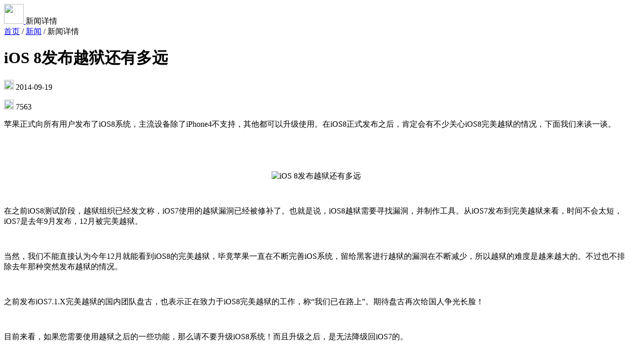

--- FILE ---
content_type: text/html;charset=UTF-8
request_url: https://www.i4.cn/news_detail_1282.html
body_size: 10304
content:





<!DOCTYPE html>
<html lang="en">
<head>
  <meta charset="UTF-8">
  <meta name="viewport" content="width=device-width, initial-scale=1.0">
  
	<link rel="canonical" href="https://www.i4.cn/news_detail_1282.html"/>
  <title>iOS 8发布越狱还有多远_爱思助手</title>
	<meta name="description" content="苹果正式向所有用户发布了iOS8系统，主流设备除了iPhone4不支持，其他都可以升级使用。在iOS8正式发布之后，肯定会有不少关心iOS8完美越狱的情况，下面我们来谈一谈。在之前iOS8测试阶段，越狱组织已经发文称，iOS7使用的越狱漏洞已经被修补了。也就是说，iOS8越狱需要寻找漏洞，并制作工具。从iOS7发布到完美越狱来看，时间不会太短，iOS7是去年9月发布，12月被完美越狱。当然，我们不能直接认为今年12月就能看到iOS8的完美越狱，...">
  <meta name="keywords" content="iOS8,越狱">
  <link rel="shortcut icon" href="https://d-image.i4.cn/i4web/static2025/images/logo.png?v=131" />
  <link rel="stylesheet" href="https://d-image.i4.cn/i4web/static2025/css/normalize.css">
  <link rel="stylesheet" href="https://d-image.i4.cn/i4web/static2025/css/common.css">
  <link rel="stylesheet" href="https://d-image.i4.cn/i4web/static2025/css/header.css">
  <link rel="stylesheet" href="https://d-image.i4.cn/i4web/static2025/css/footer.css">
  <link rel="stylesheet" href="https://d-image.i4.cn/i4web/static2025/css/news-tutorial.css">
  <script src="https://d-image.i4.cn/i4web/static2025/js/jquery-1.11.3.min.js"></script>
</head>
<body>
  <div class="details-container">
    <div class="common-wrapper">
      <!-- Header -->
      <div class="details-header">
        <a href="./index.html" title="回首页">
          <img src="https://d-image.i4.cn/i4web/static2025/images/logo.svg" width="40" height="40px" />
        </a>
        <span class="title"> 
             	新闻详情
             
             </span>
      </div>

      <div class="details-wrapper">
        <!-- Left -->
        <div class="details-wrap-lf">
          <!-- Breadcrumb -->
          <div class="breadcrumb-wrapper">
            <a href="index.html" class="b-link">首页</a>
            <span class="divider">/</span>
             
             	<a href="news_1.html" class="b-link">新闻</a>
             
             
            <span class="divider">/</span>
            <span class="b-active">
            
             
             	新闻详情
             
             </span>
          </div>
  
          <!-- Title -->
          <h1 class="details-title">
             iOS 8发布越狱还有多远
          </h1>
  
          <div class="details-info">
            <p class="info-item">
              <img src="https://d-image.i4.cn/i4web/static2025/images/icon-date.svg" width="20" height="20" />
             2014-09-19
            </p>
            <p class="info-item">
              <img src="https://d-image.i4.cn/i4web/static2025/images/icon-eye.svg" width="20" height="20" />
              7563
            </p>
          </div>
  
          <!-- Content -->
          <div class="details-content">
         	
				<p><span style="font-size: 16px;">苹果正式向所有用户发布了iOS8系统，主流设备除了iPhone4不支持，其他都可以升级使用。在iOS8正式发布之后，肯定会有不少关心iOS8完美越狱的情况，下面我们来谈一谈。</span></p><p><span style="font-size: 16px;"><br/></span></p><p><br/></p><p style="text-align:center"><img src="https://d-image.i4.cn/i4web/image//ueditor/php/upload/image/20140919/1411118138589865.jpg" title="iOS 8发布越狱还有多远" alt="iOS 8发布越狱还有多远"/></p><p><br/></p><p><span style="font-size: 16px;">在之前iOS8测试阶段，越狱组织已经发文称，iOS7使用的越狱漏洞已经被修补了。也就是说，iOS8越狱需要寻找漏洞，并制作工具。从iOS7发布到完美越狱来看，时间不会太短，iOS7是去年9月发布，12月被完美越狱。</span></p><p><br/></p><p><span style="font-size: 16px;">当然，我们不能直接认为今年12月就能看到iOS8的完美越狱，毕竟苹果一直在不断完善iOS系统，留给黑客进行越狱的漏洞在不断减少，所以越狱的难度是越来越大的。不过也不排除去年那种突然发布越狱的情况。</span></p><p><br/></p><p><span style="font-size: 16px;">之前发布iOS7.1.X完美越狱的国内团队盘古，也表示正在致力于iOS8完美越狱的工作，称“我们已在路上”。期待盘古再次给国人争光长脸！</span></p><p><br/></p><p><span style="font-size: 16px;">目前来看，如果您需要使用越狱之后的一些功能，那么请不要升级iOS8系统！而且升级之后，是无法降级回iOS7的。</span></p><p><br/></p><p><span style="font-size: 16px;">为了帮助大家了解有了iOS8之后，是否需要越狱来实现某些功能，下面为大家详细对比供参考：</span></p><p><br/></p><p style="text-align: center;"><img src="https://d-image.i4.cn/i4web/image//ueditor/php/upload/image/20140919/1411117858436989.jpg" title="iOS 8发布越狱还有多远" alt="iOS 8发布越狱还有多远"/></p>
			
          </div>
  
  
          <!-- Tags -->
          <div class="details-tags">
            <p class="title">相关标签</p>
            <ul class="tag-list">
	           	
	           	 <li>
				 <!-- <a href="./pingguoshoujiruheyueyu.html" title="苹果手机如何越狱"  target="_blank">苹果手机如何越狱</a> -->
				 <!-- 确认过走搜索页面 -->
				 <a href="https://www.i4.cn/index_search.action?type=3&k=苹果手机如何越狱" title="苹果手机如何越狱"  target="_blank">苹果手机如何越狱</a>
				 </li>
			    
	           	 <li>
				 <!-- <a href="./iOSyueyu.html" title="iOS越狱"  target="_blank">iOS越狱</a> -->
				 <!-- 确认过走搜索页面 -->
				 <a href="https://www.i4.cn/index_search.action?type=3&k=iOS越狱" title="iOS越狱"  target="_blank">iOS越狱</a>
				 </li>
			    
	           	 <li>
				 <!-- <a href="./iphonezenmeyueyu.html" title="iphone怎么越狱"  target="_blank">iphone怎么越狱</a> -->
				 <!-- 确认过走搜索页面 -->
				 <a href="https://www.i4.cn/index_search.action?type=3&k=iphone怎么越狱" title="iphone怎么越狱"  target="_blank">iphone怎么越狱</a>
				 </li>
			    
            </ul>
          </div>

          <div class="dashed-line"></div><!-- Divider -->
  
          <!-- 相关阅读 -->
          <dl class="details-related">
            <dt>相关阅读</dt>
            
	            <dd>
	              <a href="./news_detail_4010.html" title="iOS8越狱隐私保护插件 别让你的iPhone&ldquo;裸奔&rdquo;">
	               iOS8越狱隐私保护插件 别让你的iPhone&ldquo;裸奔&rdquo;
	              </a>
	            </dd>
	         
	            <dd>
	              <a href="./news_detail_225.html" title="仅两天 黑客扬言iOS8测试版可越狱">
	               仅两天 黑客扬言iOS8测试版可越狱
	              </a>
	            </dd>
	         
	            <dd>
	              <a href="./news_detail_25229.html" title="iOS8，iOS9，iOS10，iOS11，iOS12不越狱修改定位教程">
	               iOS8，iOS9，iOS10，iOS11，iOS12不越狱修改定位教程
	              </a>
	            </dd>
	         
	            <dd>
	              <a href="./news_detail_580.html" title="iPhone6要来了，你的iOS8还需越狱吗？">
	               iPhone6要来了，你的iOS8还需越狱吗？
	              </a>
	            </dd>
	         
	            <dd>
	              <a href="./news_detail_429.html" title="Geeksn0w 作者宣布将发布首个 iOS 8 越狱">
	               Geeksn0w 作者宣布将发布首个 iOS 8 越狱
	              </a>
	            </dd>
	             
          </dl>
        </div>

        <!-- Right -->
        <div class="details-wrap-rt">
        
          <div class="sticky"> 
            
                <div class="list img">

                  <a href="javascript:;" onclick="openDownloadModal('#downloadByAideModal')" class="adv-space">
                    <img src="https://d-image.i4.cn/i4web/static2025/images/news/news-ad-i4.jpg" title="爱思助手官方下载" alt="爱思助手官方下载" />
                  </a>
            
                </div>
                <div class="list img">

                  <a href="javascript:;" onclick="openDownloadModal('#downloadByProjectionModal')" class="adv-space">
                    <img src="https://d-image.i4.cn/i4web/static2025/images/news/news-ad-airplayer.jpg" title="爱思投屏官方下载" alt="爱思投屏官方下载" />
                  </a>
            
                </div>
              
          
  

            <div class="details-hots">
              <p class="title">热门话题</p>
              <ul class="hots-list">
                
                  <li>
                    
                      <div class="list">
                        
                        <a href="https://www.i4.cn/news_3.html" target="_blank" title="苹果手机刷机教程">苹果手机刷机教程</a>
                
              </div>	
                    
                    
                  </li>
                
                  <li>
                    
                      <div class="list">
                        
                        <a href="https://www.i4.cn/news_detail_48990.html" target="_blank" title="安卓手机刷机教程">安卓手机刷机教程</a>
                
              </div>	
                    
                    
                  </li>
                
                  <li>
                    
                      <div class="list">
                        
                        <a href="https://www.i4.cn/news_detail_22815.html" target="_blank" title="iOS设备投屏教程">iOS设备投屏教程</a>
                
              </div>	
                    
                    
                  </li>
                
                  <li>
                    
                      <div class="list">
                        
                        <a href="https://www.i4.cn/news_detail_6615.html" target="_blank" title="白苹果手机刷机教程">白苹果手机刷机教程</a>
                
              </div>	
                    
                    
                  </li>
                
                  <li>
                    
                      <div class="list">
                        
                        <a href="https://www.i4.cn/news_detail_5293.html" target="_blank" title="无法连接手机">无法连接手机</a>
                
              </div>	
                    
                    
                  </li>
                
                  <li>
                    
                      <div class="list">
                        
                        <a href="https://www.i4.cn/news_detail_18682.html" target="_blank" title="爱思助手验机">爱思助手验机</a>
                
              </div>	
                    
                    
                  </li>
                
                  <li>
                    
                      <div class="list">
                        
                        <a href="https://www.i4.cn/firmware.html" target="_blank" title="苹果手机固件下载">苹果手机固件下载</a>
                
              </div>	
                    
                    
                  </li>
                
                  <li>
                    
                      <div class="list">
                        
                        <a href="https://www.i4.cn/news_detail_55592.html" target="_blank" title="投屏常见问题及解决方法">投屏常见问题及解决方法</a>
                
              </div>	
                    
                    
                  </li>
                
                  <li>
                    
                      <div class="list">
                        
                        <a href="https://www.i4.cn/news_detail_12742.html" target="_blank" title="iPhone刷机常见问题及解决办法">iPhone刷机常见问题及解决办法</a>
                
              </div>	
                    
                    
                  </li>
                
                  <li>
                    
                      <div class="list">
                        
                        <a href="https://www.i4.cn/pros/airplayer.html" target="_blank" title="爱思投屏助手">爱思投屏助手</a>
                
              </div>	
                    
                    
                  </li>
                
                  <li>
                    
                      <div class="list">
                        
                        <a href="https://www.i4.cn/news_detail_50617.html" target="_blank" title="验机报告问题说明">验机报告问题说明</a>
                
              </div>	
                    
                    
                  </li>
                
                  <li>
                    
                      <div class="list">
                        
                        <a href="https://www.i4.cn/pros/pc.html" target="_blank" title="爱思助手">爱思助手</a>
                
              </div>	
                    
                    
                  </li>
                
                  <li>
                    
                      <div class="list">
                        
                        <a href="https://www.i4.cn/news_detail_55697.html" target="_blank" title="Android设备投屏教程">Android设备投屏教程</a>
                
              </div>	
                    
                    
                  </li>
                
                  <li>
                    
                      <div class="list">
                        
                        <a href="https://www.i4.cn/news_2.html" target="_blank" title="iPhone系统版本评测">iPhone系统版本评测</a>
                
              </div>	
                    
                    
                  </li>
                

              </ul>
            </div>

          </div>

        </div>
      </div>
    </div>
  </div>

  <!-- footer start -->
	




<!-- START Footer -->
<div class="footer-container">
  <div class="common-wrapper footer-wrapper">
    <div class="footer-lf">
      <p class="footer-lf-nav">
        <a href="/about.html" title="关于我们" target="_blank">关于我们</a>
        <span class="divider"></span><!-- 分割线 -->
        <a href="/about.html#aboutContact" title="联系我们" target="_blank">联系我们</a>
        <span class="divider"></span>
        <a href="/about.html#aboutFeedback" title="问题反馈" target="_blank">问题反馈</a>
        <span class="divider"></span>
        <a href="/pc_questions.html" title="爱思PC端常见问题" target="_blank">爱思PC端常见问题</a>
        <span class="divider"></span>
        <a href="javascript:;" title="下载iTunes" id="footLinkDown">下载iTunes</a>
        <span class="divider"></span>
        <a href="/copyright.html" title="用户协议" target="_blank">用户协议</a>
      </p>

      
      <div class="footer-lf-copyright">
        <img src="https://d-image.i4.cn/i4web/static2025/images/logo.svg" alt="" width="44" alt="logo" title="爱思助手logo" />
        <div class="copyright-text">
          <p>
            <span>©2010-2026 深圳市为爱普信息技术有限公司</span>
            <span class="pl-20">广东省深圳市南山区科技园中区科兴科学园A栋4单元709室 (前台电话：0755-82797402)</span>
          </p>
          <p>
            <a href="http://www.beian.gov.cn/portal/registerSystemInfo?recordcode=44030502000033" title="粤公网安备 44030502000033号" target="_blank">粤公网安备 44030502000033号</a>
            <a href="https://beian.miit.gov.cn/" title="粤 ICP 备 09173600 号 -8" class="pl-20" target="_blank">粤 ICP 备 09173600 号 -8</a>
            <span title="ICP证 粤B2-20181276" class="pl-20">ICP证 粤B2-20181276</span>
          </p>
        </div>
      </div>
    </div>

    <div class="footer-rt">
      <img src="https://d-image.i4.cn/i4web/static2025/images/official-account-code.svg" alt="爱思助手微信公众号" title="爱思助手微信公众号" />
    </div>
  </div>

  <!-- START 下载 iTunes Popover -->
  <div class="download-itunes-container">
    <div class="common-wrapper">
      <ul class="download-itunes-list">
        <li>
          <div class="item-lf">
            <img src="https://d-image.i4.cn/i4web/static2025/images/iTunes-m1.svg" width="56" alt="iTunes最新版本下载" title="iTunes最新版本下载" />
            <p class="item-lf-text">
              <span>最新版本</span>
              <span>12.11.3.17</span>
            </p>
          </div>
          <div class="item-rt">
            <a href="javascript:;" class="item-rt-btn">下载</a>
            <div class="common-down-popover item-popover">
              <dl class="item win10 x64">
                <dd>
                  <p class="item-title">
                    <span>12.11.3.17</span>
                    <span class="tag">
                      64位<i></i>
                    </span>
                  </p>
                  <p class="item-desc">
                   2021/04/22  262.84MB
                  </p>
                </dd>
                <dt>
                  <a href="https://url.i4.cn/UjuIbiaa" class="down-link">立即下载</a>
                </dt>
              </dl>
              <dl class="item win10 x86">
                <dd>
                  <p class="item-title">
                    <span>12.11.3.17</span>
                    <span class="tag">32位<i></i></span>
                  </p>
                  <p class="item-desc">
                    2021/04/22  201.34MB
                  </p>
                </dd>
                <dt>
                  <a href="https://url.i4.cn/VJvMJzaa" class="down-link">立即下载</a>
                </dt>
              </dl>
            </div>
          </div>
        </li>

        <li>
          <div class="item-lf">
            <img src="https://d-image.i4.cn/i4web/static2025/images/iTunes-m1.svg" width="56" alt="iTunes最后一个支持 Win 7 的版本下载" title="iTunes最后一个支持 Win 7 的版本下载" />
            <p class="item-lf-text">
              <span>最后一个支持 Win 7 的版本</span>
              <span>12.10.11.2</span>
            </p>
          </div>
          <div class="item-rt">
            <a href="javascript:;" class="item-rt-btn">下载</a>
            <div class="common-down-popover item-popover">
              <dl class="item win_7_8 x64">
                <dd>
                  <p class="item-title">
                    <span>12.10.11.2</span>
                    <span class="tag">
                      64位<i></i>
                    </span>
                  </p>
                  <p class="item-desc">
                    2021/4/23  192MB
                  </p>
                </dd>
                <dt>
                  <a href="https://secure-appldnld.apple.com/itunes12/001-80053-20210422-E8A3B28C-A3B2-11EB-BE07-CE1B67FC6302/iTunes64Setup.exe" class="down-link">立即下载</a>
                </dt>
              </dl>
              
               <dl class="item win_7_8 x86">
                <dd>
                  <p class="item-title">
                    <span>12.10.11.2</span>
                    <span class="tag">
                      32位<i></i>
                    </span>
                  </p>
                  <p class="item-desc">
                    2021/4/23  169MB
                  </p>
                </dd>
                <dt>
                  <a href="https://secure-appldnld.apple.com/itunes12/001-80042-20210422-E8A351F2-A3B2-11EB-9A8F-CF1B67FC6302/iTunesSetup.exe" class="down-link">立即下载</a>
                </dt>
              </dl>
              
            </div>
          </div>
        </li>

        <li>
          <div class="item-lf">
            <img src="https://d-image.i4.cn/i4web/static2025/images/iTunes-m1.svg" width="56" alt="iTunes最后一个有应用商店的版本下载" title="iTunes最后一个有应用商店的版本下载" />
            <p class="item-lf-text">
              <span>最后一个有应用商店的版本</span>
              <span>12.6.5.3</span>
            </p>
          </div>
          <div class="item-rt">
            <a href="javascript:;" class="item-rt-btn">下载</a>
            <div class="common-down-popover item-popover">
              <dl class="item win10 win_7_8 last x64">
                <dd>
                  <p class="item-title">
                    <span>12.6.5.3</span>
                    <span class="tag">
                      64位<i></i>
                    </span>
                  </p>
                  <p class="item-desc">
                    2018/09/12  264.88MB
                  </p>
                </dd>
                <dt>
                  <a href="https://secure-appldnld.apple.com/itunes12/091-87819-20180912-69177170-B085-11E8-B6AB-C1D03409AD2A6/iTunes64Setup.exe" class="down-link">立即下载</a>
                </dt>
              </dl>
               <dl class="item win10 win_7_8 last x86">
                <dd>
                  <p class="item-title">
                    <span>12.6.5.3</span>
                    <span class="tag">
                      32位<i></i>
                    </span>
                  </p>
                  <p class="item-desc">
                    2018/09/12  203.24MB
                  </p>
                </dd>
                <dt>
                  <a href="https://secure-appldnld.apple.com/itunes12/091-87819-20180912-69177170-B085-11E8-B6AB-C1D03409AD2A6/iTunes64Setup.exe" class="down-link">立即下载</a>
                </dt>
              </dl>
            </div>
          </div>
        </li>

        <li>
          <div class="item-lf">
            <img src="https://d-image.i4.cn/i4web/static2025/images/iTunes-m2.svg" width="56" alt="iTunes最后一个支持 Win XP 的版本下载" title="iTunes最后一个支持 Win XP 的版本下载" />
            <p class="item-lf-text">
              <span>最后一个支持 Win XP 的版本</span>
              <span>12.1.3.6</span>
            </p>
          </div>
          <div class="item-rt">
            <a href="javascript:;" class="item-rt-btn">下载</a>
            <div class="common-down-popover item-popover">
              <dl class="item win_xp x64">
                <dd>
                  <p class="item-title">
                    <span>12.1.3.6</span>
                    <span class="tag">
                      64位<i></i>
                    </span>
                  </p>
                  <p class="item-desc">
                    2016/09/17  145.38MB
                  </p>
                </dd>
                <dt>
                  <a href="https://secure-appldnld.apple.com/itunes12/001-80053-20210422-E8A3B28C-A3B2-11EB-BE07-CE1B67FC6302/iTunes64Setup.exe" class="down-link">立即下载</a>
                </dt>
              </dl>
              
              <dl class="item win_xp x86">
                <dd>
                  <p class="item-title">
                    <span>12.1.3.6</span>
                    <span class="tag">
                      32位<i></i>
                    </span>
                  </p>
                  <p class="item-desc">
                    2016/09/17  103.73MB
                  </p>
                </dd>
                <dt>
                  <a href="https://secure-appldnld.apple.com/itunes12/031-34002-20150916-98D32A92-5C11-11E5-80AC-C25A6DA99CB1/iTunesSetup.exe" class="down-link">立即下载</a>
                </dt>
              </dl>
              
            </div>
          </div>
        </li>
      </ul>
    </div>
  </div>
  <!-- END 下载 iTunes Popover -->
</div>
<!-- END Footer -->

<script>
  $(document).ready(function () {
    const $downloadContainer = $('.download-itunes-container');
    $('#footLinkDown').click((e) => {
      e.preventDefault();
      e.stopPropagation();
      $downloadContainer.toggleClass('show');
    });

    $(document).on('click.module2', (e) => {
      // Foot 处理下载容器外部点击关闭
      if (!$(e.target).closest('.download-itunes-container').length) {
        $downloadContainer.removeClass('show');
      }
    })

    // itunes适用状态
    var ua = window.navigator.userAgent.toLowerCase();
    // 系统位数
    var x86_x64 = ua.match(/x86_64|win64|wow64/) || navigator.cpuClass === 'x64' ? 'x64' : 'x86';
    // 系统版本
    var win_xp = (ua.indexOf("windows nt 5.1") > -1 || ua.indexOf("windows xp") > -1) ? 'win_xp' : '';
    var win_7_8 = ua.match(/windows\snt\s6\.\d/) ? 'win_7_8' : '';
    var win_10 = ua.match(/windows\snt\s10/) ? 'win10' : '';
    var sysVer = win_xp || win_7_8 || win_10 || 'other';
     $downloadContainer.find('.item.'+sysVer+'.'+x86_x64 + ' .item-title .tag').addClass('tag-local').find('i').html('(适用于本机)')
     $downloadContainer.find('.item.'+sysVer+'.'+x86_x64 + '.last .item-title .tag').addClass('tag-local').find('i').html('(适用于本机)')
  });
</script>


<script>
try {
  var _hmt = _hmt || [];
  (function() {
    var hm = document.createElement("script");
    hm.src = "https://hm.baidu.com/hm.js?9508070faf0f992ad8e826a5d7b9a31c";
    var s = document.getElementsByTagName("script")[0]; 
    s.parentNode.insertBefore(hm, s);
  })();
} catch(e) {
  console.log(e)
}
</script>
  <!-- footer end -->

  
  <!-- 助手/下载-->
 	

	



  <style>
	 
</style>

<div
  id="downloadByAideModal"
  class="download-modal iapp-download-modal iapp-download-modal-i4"
>
  <div class="download-modal-mask"></div>
  <div class="download-modal-content download-modal-content22">
	<div class="seit-dialog-box">
	  <div class="seit-left">
		<div class="seit-ul">
		  <div class="seit-li active">
			<img
			  class="icon"
			  src="https://d-image.i4.cn/i4web/static2025/images/seit-win.png"
			  alt=""
			/>
			<div class="text">Windows</div>
		  </div>
		  <div class="seit-li">
			<img
			  class="icon"
			  src="https://d-image.i4.cn/i4web/static2025/images/seit-mac.png"
			  alt=""
			/>
			<div class="text">Mac OS</div>
		  </div>
		  <div class="seit-li">
			<img
			  class="icon"
			  src="https://d-image.i4.cn/i4web/static2025/images/seit-ios.png"
			  alt=""
			/>
			<div class="text">iOS</div>
		  </div>
		  <div class="seit-li">
			<img
			  class="icon"
			  src="https://d-image.i4.cn/i4web/static2025/images/seit-andriod.png"
			  alt=""
			/>
			<div class="text">Android</div>
		  </div>
		  <div class="seit-li">
			<img
			  class="icon"
			  src="https://d-image.i4.cn/i4web/static2025/images/seit-linux.png"
			  alt=""
			/>
			<div class="text">Linux</div>
		  </div>
		</div>
	  </div>
	  <div class="seit-right">
		<div class="seit-box-ul">
		  <!-- Windows -->
		  <div class="seit-box-li active">
			<div class="seit-flex seit-flex1 seit-flex2">
			  <div class="title">
				<img
				  class="logo"
				  src="https://d-image.i4.cn/i4web/static2025/images/logo-i4.png"
				  alt="爱思助手"
				/>
			  </div>
			  <div class="version">爱思助手</div>
			  <div class="btn-grounp1 btn-grounp2">
			  	<div class="site-new-oos-li">
			  		<div class="left">
			  			<div>
			  				<span class="label">Windows 64位</span>
			  				<span class="th">适用本机</span>
			  			</div>
			  			<div class="desic">
			  				<span>V9.08</span>
			  				<span class="oos-time">2025-12-22</span>
			  			</div>
			  		</div>
			  		<a data-agl-cvt="6" href="https://url.i4.cn/bUjmeyaa" class="site-new-oos-btn i4-win-v64">
			  		   <span class="text1">立即下载</span>
			  		</a>
			  	</div>
			  	<div class="site-new-oos-li">
			  		<div class="left">
			  			<div>
			  				<span class="label">Windows 32位</span>
			  				<span class="th">适用本机</span>
			  			</div>
			  			<div class="desic">
			  				<span>V9.08</span>
			  				<span class="oos-time">2025-12-22</span>
			  			</div>
			  		</div>
			  		<a data-agl-cvt="6" href="https://url.i4.cn/myquyqaa" class="site-new-oos-btn i4-win-v32">
			  		 <span class="text1">立即下载</span>
			  		</a>
			  	</div>
			  </div>
			  <div class="footer-desic">
				<div class="footer-positon">
				  <div class="text text-v8" id="footerToggle">下载 V8 版</div>
				  <div class="footer-box" id="footerBox">
					<div class="footer-box-li">
					  <div class="footer-box-left">
						<div class="footer-box-left-flex">
						  <div class="text">V8.53</div>
						  <div class="label label-gray i4-v8-x64">
							<span>64位</span>
							<span class="th">(适用于本机)</span>
						  </div>
						</div>
						<div class="bt">
						  <div>2025-11-06</div>
						  <!-- <div class="ml">245.00MB</div> -->
						</div>
					  </div>
					  <div class="footer-box-right">
						<a data-agl-cvt="6"
						  class="seit-small-btn seit-small-btn2 i4-v8-x64-a"
						  href="https://url.i4.cn/2MvQruaa"
						  >立即下载</a
						>
					  </div>
					</div>
					<div class="footer-box-li">
					  <div class="footer-box-left">
						<div class="footer-box-left-flex">
						  <div class="text">V8.53</div>
						  <div class="label label-gray i4-v8-x32">
							<span>32位</span>
							<span class="th">(适用于本机)</span>
						  </div>
						</div>
						<div class="bt">
						  <div>2025-11-06</div>
						  <!-- <div class="ml">220.00MB</div> -->
						</div>
					  </div>
					  <div class="footer-box-right">
						<a data-agl-cvt="6"
						  class="seit-small-btn seit-small-btn2 i4-v8-x32-a"
						  href="https://url.i4.cn/R7BzEfaa"
						  >立即下载</a
						>
					  </div>
					</div>
				  </div>
				</div>
			  </div>
			</div>
		  </div>
		  <!-- macOS -->
		 <div class="seit-box-li">
			<div class="seit-flex seit-flex1 seit-flex2">
			  <div class="title">
				<img
				  class="logo"
				  src="https://d-image.i4.cn/i4web/static2025/images/logo-i4.png"
				  alt="爱思助手"
				/>
			  </div>
			  <div class="version">爱思助手</div>
			  <div class="btn-grounp1 btn-grounp2" style="position: relative;">
			  	<div class="site-new-oos-li">
			  		<div class="left">
			  			<div class="left-tw-flex">
			  				<span class="label">Intel 芯片</span>
							<span class="th-blue" id="openTipsDetails">如何区分芯片类型？</span>
			  			</div>
			  			<div class="desic">
			  				<span>V9.02</span>
			  				<span class="oos-time">2026-01-08</span>
			  			</div>
			  		</div>
			  		<a data-agl-cvt="6" href="https://url.i4.cn/VN7Vbyaa" class="site-new-oos-btn">
			  		   <span class="text1">立即下载</span>
			  		</a>
					
			  	</div>
			  	<div class="site-new-oos-li">
			  		<div class="left">
			  			<div>
			  				<span class="label">Apple 芯片</span>
			  			</div>
			  			<div class="desic">
			  				<span>V9.02</span>
			  				<span class="oos-time">2026-01-08</span>
			  			</div>
			  		</div>
			  		<a data-agl-cvt="6" href="https://url.i4.cn/FFRBr2aa" class="site-new-oos-btn">
			  		 <span class="text1">立即下载</span>
			  		</a>
			  	</div>
				<div class="left-tw-box" id="tipsDetailsBox">
					<div class="tips-title">如何区分芯片类型？</div>
					<div class="tip-li" style="padding-top:6px;"><span>1、</span><span>在屏幕左上角点击苹果图标，选择“关于本机”</span></div>
					<div class="tip-li" style="padding-top:4px;"><span>2、</span><span>在“处理器”或“芯片”中查看是“Intel”还是“<br/>Apple”</span></div>
				</div>
			  </div>
			  <div class="footer-i4-mac">
				<div class="gray-text">
				  请使用鼠标右键点击“安装包 > 打开”进行安装
				</div>
				<div class="red-text">
					<a href="https://www.i4.cn/news_detail_55663.html" target="_blank">如安装失败，请查看解决方法！</a>
				</div>
			  </div>
			</div>
		  </div>
		  <!-- <div class="seit-box-li seit-box-li-air">
		    <div class="seit-flex">
		      <div class="title">
		        <img class="logo" src="https://d-image.i4.cn/i4web/static2025/images/logo-i4.png" alt="" />
		      </div>
		      <div class="version">爱思助手&nbsp;V9.02</div>
		      <div class="date">2026-01-08</div>
		      <div class="btn-grounp">
		        <a data-agl-cvt="6" href="https://url.i4.cn/VN7Vbyaa" class="seit-btn seit-btn3">
		          <span class="text1">立即下载</span>
		        </a>
		      </div>
			  <div class="footer-i4-mac" style="padding-top: 42px;">
				<div class="gray-text">
				  请使用鼠标右键点击“安装包 > 打开”进行安装
				</div>
				<div class="red-text">
					<a href="https://www.i4.cn/news_detail_55663.html" target="_blank">如安装失败，请查看解决方法！</a>
				</div>
			  </div>
		    </div>
		  </div> -->
		  <!-- iOS -->
		  <div class="seit-box-li">
			<div class="seit-flex">
			  <div class="ios-title">
				请通过“爱思助手电脑端”来安装“iOS 端”
			  </div>
			  <div class="ios-ul">
				<div class="ios-li">
				  <span class="label">1、</span>
				  <span
					>安装“爱思助手的 Win/Mac/Linux 中任意一个电脑端”</span
				  >
				</div>
				<div class="ios-li">
				  <span class="label">2、</span>
				  <span>打开电脑端，用数据线连接设备到电脑</span>
				</div>
				<div class="ios-li">
				  <span class="label">3、</span>
				  <span
					>连接成功后，等待电脑端自动为设备安装移动端，或在电脑端找到“安装移动端”手动点击安装</span
				  >
				</div>
			  </div>
			  <div class="ios-footer-btn">
				<a class="ios-btn ios-i4-btns" style="display: none;" href="javascript:void(0);">我已安装电脑端</a>
			  </div>
			</div>
		  </div>
		  <!-- Android -->
		  <div class="seit-box-li">
			<div class="seit-flex">
			  <div class="qrcode">
				<img
				  src="https://d-image.i4.cn/i4web/static2025/images/aisi-download-code.png"
				  alt=""
				/>
			  </div>
			  <div class="qrcode-text">手机扫码安装“爱思助手”</div>
			</div>
		  </div>
		  <!-- Linux -->
		  <div class="seit-box-li">
			<div class="seit-flex seit-flex1 seit-flex2">
			  <div class="title">
				<img
				  class="logo"
				  src="https://d-image.i4.cn/i4web/static2025/images/logo-i4.png"
				  alt="爱思助手"
				/>
			  </div>
			  <div class="version">爱思助手</div>
			  <div class="btn-grounp1 btn-grounp2">
			  	<div class="site-new-oos-li">
			  		<div class="left">
			  			<div>
			  				<span class="label">deb 文件</span>
			  			</div>
			  			<div class="desic">
			  				<span>V3.09.001</span>
			  				<span class="oos-time">2025-10-24</span>
			  			</div>
			  		</div>
			  		<a data-agl-cvt="6" href="https://url.i4.cn/6nMne2aa" class="site-new-oos-btn">
			  		   <span class="text1">立即下载</span>
			  		</a>
			  	</div>
			  	<div class="site-new-oos-li">
			  		<div class="left">
			  			<div>
			  				<span class="label">rpm 文件</span>
			  			</div>
			  			<div class="desic">
			  				<span>V3.09.001</span>
			  				<span class="oos-time">2025-10-24</span>
			  			</div>
			  		</div>
			  		<a data-agl-cvt="6" href="https://url.i4.cn/2EjiIvaa" class="site-new-oos-btn">
			  		 <span class="text1">立即下载</span>
			  		</a>
			  	</div>
			  </div>
			  <div class="footer-i4-mac">
				<div class="gray-text">
				  deb 文件若双击安装无效，请使用命令行安装 sudo dpkg -i
				  yourpath/i4tools.deb
				</div>
				<div class="gray-text">
				  rpm 文件若双击安装无效，请使用命令行安装 rpm -ivh --nodeps
				  yourpath/i4tools.rpm
				</div>
			  </div>
			</div>
		  </div>
		</div>
	  </div>
	  <div class="seit-close">
		<img
		  class="close"
		  src="https://d-image.i4.cn/i4web/static2025/images/seit-close.png"
		  alt=""
		/>
	  </div>
	</div>
  </div>
</div>


<script>
      $(function () {
        var $leftItems = $(".seit-ul .seit-li");
        var $rightItems = $(".seit-box-ul .seit-box-li");
        var $rightBox = $(".seit-box-ul");
        var initIndex = Math.max(
          0,
          $leftItems.index($(".seit-ul .seit-li.active"))
        );
        $rightBox.css({ position: "relative" });
        $rightItems.css({ position: "absolute", top: 0, left: 0 }).hide();

        var maxH = 0;
        $rightItems.each(function () {
          maxH = Math.max(maxH, $(this).outerHeight(true));
        });
        $rightBox.css({ height: maxH });

        // 适用状态
        var ua = window.navigator.userAgent.toLowerCase();
        // 系统位数
        var x86_x64 =
          ua.match(/x86_64|win64|wow64/) || navigator.cpuClass === "x64"
            ? "x64"
            : "x86";
        // 系统
        var winMac = /Macintosh|Mac OS X/.test(navigator.userAgent)
          ? "mac"
          : "win";
        if (winMac == "win") {
          initIndex = 0;
          if (x86_x64 === "x86") {
            $(".i4-win-v32").addClass("site-new-oos-btn-blue").parents('.site-new-oos-li').find(".th").show();
            $(".i4-win-v64").removeClass("site-new-oos-btn-blue").parents('.site-new-oos-li').find(".th").hide();

            $(".i4-v8-x32").addClass("label-green");
            $(".i4-v8-x32-a").addClass("seit-small-btn1");
          } else {
            $(".i4-win-v32").removeClass("site-new-oos-btn-blue").parents('.site-new-oos-li').find(".th").hide();
            $(".i4-win-v64").addClass("site-new-oos-btn-blue").parents('.site-new-oos-li').find(".th").show();

            $(".i4-v8-x64").addClass("label-green");
            $(".i4-v8-x64-a").addClass("seit-small-btn1");
          }
		  $('.ios-i4-btns').show();
        } else {
          initIndex = 1;
        }
        // ... existing code ...
        function resetToInit() {
          $rightItems.stop(true, true).hide().eq(initIndex).show();
          $leftItems.removeClass("active").eq(initIndex).addClass("active");
        }
        resetToInit();

        // 改为点击事件
        $leftItems.on("click", function () {
          var idx = $leftItems.index(this);
          var currentIdx = $leftItems.index($leftItems.filter(".active"));
          if (idx === currentIdx) {
            return;
          }

          $leftItems.removeClass("active");
          $(this).addClass("active");

          $rightItems.stop(true, true).fadeOut(150);
          $rightItems.eq(idx).stop(true, true).fadeIn(150);
        });
		  function openBox($container) {
			  $container.find('#footerBox').addClass('is-open');
			}
			function closeBox($container) {
			  $container.find('#footerBox').removeClass('is-open');
			}

			// 悬浮进入：触发元素或弹层本身
			$(document).on('mouseenter', '#footerToggle, #footerBox', function () {
			  openBox($(this).closest('.footer-positon'));
			});

			// 悬浮离开：只有离开触发元素与弹层两者，才关闭
			$(document).on('mouseleave', '#footerToggle, #footerBox', function (e) {
			  var $container = $(this).closest('.footer-positon');
			  var $to = $(e.relatedTarget);
			  // 如果鼠标仍在同一容器内的另一目标（触发元素/弹层），保持打开
			  if (
				$to.length &&
				($to.is('#footerToggle') || $to.is('#footerBox') || $to.closest('.footer-positon')[0] === $container[0])
			  ) {
				return;
			  }
			  closeBox($container);
			});

			// 额外兜底：点击外部时关闭其他已打开的弹层
			$(document).on('click', function (e) {
			  var $inContainer = $(e.target).closest('.footer-positon');
			  $('.footer-positon').not($inContainer).each(function () {
				closeBox($(this));
			  });
			});
        // ... existing code ...

        $(".seit-close").on("click", (e) => {
          e.preventDefault();
          $(".download-modal").removeClass("show");
          $("body").css("overflow", "auto");
          setTimeout(() => {
            resetToInit();
          }, 100);
        });
		
		$(".ios-i4-btns").click(function () {
			// mac
			if (navigator.userAgent.toLocaleLowerCase().indexOf('mac') > -1) {
				var oFrm = document.createElement('iframe');
				oFrm.style.height = '0px';
				oFrm.src = 'PCi4Tools://1';
				document.body.appendChild(oFrm);
				setTimeout(function () {
					oFrm.remove();
				}, 5000);
				return;
			} else {
				//pc
				window.location = 'PCi4Tools://';
			}
			// $(".popupd").hide();
		})
		
		$('#openTipsDetails').click(function(){
			$('#tipsDetailsBox').show();
		});
		$(document).on('click', function (e) {
		  if (!$(e.target).closest('#tipsDetailsBox, #openTipsDetails').length) {
		    $('#tipsDetailsBox').hide();
		  }
		});
		$(document).on('keydown', function (e) {
		  if (e.key === 'Escape') $('#tipsDetailsBox').hide();
		});
      });
</script>


<script>
	$('#btnOpenPC').on('click', function() {
		if (navigator.userAgent.toLocaleLowerCase().indexOf('mac') > -1) {
			var oFrm = document.createElement('iframe');
			oFrm.style.height = '0px';
			oFrm.src = 'PCi4Tools://1';
			document.body.appendChild(oFrm);
			setTimeout(function() {
				oFrm.remove();
			}, 5000);
			return;
		} else {
			window.location = 'PCi4Tools://';
		}
	})
</script>

<script type="text/javascript">
// 转化统计
window._agl = window._agl || [];
(function () {
_agl.push(
['production', '_f7L2XwGXjyszb4d1e2oxPybgD']
);
(function () {
var agl = document.createElement('script');
agl.type = 'text/javascript';
agl.async = true;
agl.src = 'https://fxgate.baidu.com/angelia/fcagl.js?production=_f7L2XwGXjyszb4d1e2oxPybgD';
var s = document.getElementsByTagName('script')[0];
s.parentNode.insertBefore(agl, s);
})();
})();
</script>
  <!-- 投屏/下载-->
	




<style type="text/css">
	.tv-new-oo-text{
		padding-top: 18px;
		font-size: 12px;
		font-weight: normal;
		line-height: 24px;
		text-align: center;
		letter-spacing: 0em;
		color: #666666;
	}
	.tv-new-oo-text2{
		font-size: 12px;
		font-weight: normal;
		line-height: 20px;
		text-align: center;
		letter-spacing: 0em;
		font-variation-settings: "opsz" auto;
		color: #333333;
		padding-top: 8px;
		max-width: 494px;
		opacity: 0.4;
	}
</style>

 <div id="downloadByProjectionModal" class="download-modal iapp-download-modal iapp-download-modal-tp">
    <div class="download-modal-mask"></div>
    <div class="download-modal-content download-modal-content22">
        <div class="seit-dialog-box ">
               <div class="seit-left">
                 <div class="seit-ul seit-ul-air">
                   <div class="seit-li seit-li-air active">
                     <img class="icon" src="https://d-image.i4.cn/i4web/static2025/images/seit-win.png" alt="" />
                     <div class="text">Windows</div>
                   </div>
                   <div class="seit-li seit-li-air">
                     <img class="icon" src="https://d-image.i4.cn/i4web/static2025/images/seit-ios.png" alt="" />
                     <div class="text">iOS</div>
                   </div>
                   <div class="seit-li seit-li-air">
                     <img class="icon" src="https://d-image.i4.cn/i4web/static2025/images/seit-andriod.png" alt="" />
                     <div class="text">Android</div>
                   </div>
                   <div class="seit-li seit-li-air">
                     <img class="icon" src="https://d-image.i4.cn/i4web/static2025/images/seit-tv.png" alt="" />
                     <div class="text">TV</div>
                   </div>
                 </div>
               </div>
               <div class="seit-right">
                 <div class="seit-box-ul seit-box-ul-air">
                   <!-- Windows -->
                   <div class="seit-box-li seit-box-li-air active">
                     <div class="seit-flex seit-flex1">
                       <div class="title">
                         <img class="logo" src="https://d-image.i4.cn/i4web/static2025/images/logo-air.png" alt="" />
                       </div>
                       <div class="version">爱思投屏</div>
					   <div class="btn-grounp1">
					   	<div class="site-new-oos-li">
					   		<div class="left">
					   			<div>
					   				<span class="label">Windows 64位</span>
					   				<span class="th">适用本机</span>
					   			</div>
					   			<div class="desic">
					   				<span>V6.0.23</span>
					   				<span class="oos-time">2025-12-23</span>
					   			</div>
					   		</div>
					   		<a data-agl-cvt="6" href="https://url.i4.cn/32IFNzaa" class="site-new-oos-btn air-win-v64">
					   		   <span class="text1">立即下载</span>
					   		</a>
					   	</div>
					   	<div class="site-new-oos-li">
					   		<div class="left">
					   			<div>
					   				<span class="label">Windows 32位</span>
					   				<span class="th">适用本机</span>
					   			</div>
					   			<div class="desic">
					   				<span>V6.0.23</span>
					   				<span>2025-12-23</span>
					   			</div>
					   		</div>
					   		<a data-agl-cvt="6" href="https://url.i4.cn/NnmAnuaa" class="site-new-oos-btn air-win-v32">
					   		 <span class="text1">立即下载</span>
					   		</a>
					   	</div>
					   </div>
                     </div>
                   </div>
                   <!-- iOS -->
                   <div class="seit-box-li seit-box-li-air">
                     <div class="seit-flex">
                       <div class="ios-title">
                         iOS 设备无需安装应用，具体投屏步骤如下
                       </div>
                       <div class="ios-ul">
                         <div class="ios-li">
                           <span class="label">1、</span>
                           <span>在 Windows 电脑上安装“爱思投屏”</span>
                         </div>
                         <div class="ios-li">
                           <span class="label">2、</span>
                           <span>在 iOS 设备的“控制中心”中找到“屏幕镜像”</span>
                         </div>
                         <div class="ios-li">
                           <span class="label">3、</span>
                           <span>点开屏幕镜像后，在列表中选择主机发起投屏</span>
                         </div>
                         <div class="ios-li">
                           <span class="label">4、</span>
                           <span>或使用 USB 数据线将手机与电脑连接后发起投屏</span>
                         </div>
                       </div>
                     </div>
                   </div>
                   <!-- Android -->
                   <div class="seit-box-li seit-box-li-air">
                     <div class="seit-flex">
                       <div class="qrcode">
                         <img src="https://d-image.i4.cn/i4web/static2025/images/tp-download-code.png" alt="" />
                       </div>
                       <div class="qrcode-text">手机扫码安装“爱思投屏”</div>
                     </div>
                   </div>
                   <!-- TV -->
                   <div class="seit-box-li seit-box-li-air">
                     <div class="seit-flex">
                       <div class="title">
                         <img class="logo" src="https://d-image.i4.cn/i4web/static2025/images/logo-air.png" alt="" />
                       </div>
                       <div class="version">爱思投屏TV&nbsp;V1.0.17</div>
                       <div class="date">2025-10-13</div>
                       <div class="btn-grounp">
                         <a data-agl-cvt="6" href="https://url.i4.cn/VJfErmaa" class="seit-btn seit-btn3">
                           <span class="text1">立即下载</span>
                         </a>
                       </div>
					   <div class="tv-new-oo-text">TV 系统要求： Android 7.0 及以上版本</div>
					   <div class="tv-new-oo-text2">下载电视版安装包，拷贝到U盘再把U盘插入电视或机顶盒USB接口，从主页文件夹中选择安装包安装</div>
                     </div>
                   </div>
                 </div>
               </div>
               <div class="seit-close">
                 <img class="close" src="https://d-image.i4.cn/i4web/static2025/images/seit-close.png" alt="" />
               </div>
             </div> 
    </div>
  </div>
<script>
      $(function () {
        var $leftItems = $(".seit-ul-air .seit-li-air");
        var $rightItems = $(".seit-box-ul-air .seit-box-li");
        var $rightBox = $(".seit-box-ul-air");
        var initIndex = Math.max(
          0,
          $leftItems.index($(".seit-ul-air .seit-li-air.active"))
        );
        $rightBox.css({ position: "relative" });
        $rightItems.css({ position: "absolute", top: 0, left: 0 }).hide();

        var maxH = 0;
        $rightItems.each(function () {
          maxH = Math.max(maxH, $(this).outerHeight(true));
        });
        $rightBox.css({ height: maxH });

        // 适用状态
        var ua = window.navigator.userAgent.toLowerCase();
        // 系统位数
        var x86_x64 =
          ua.match(/x86_64|win64|wow64/) || navigator.cpuClass === "x64"
            ? "x64"
            : "x86";
        // 系统
        var winMac = /Macintosh|Mac OS X/.test(navigator.userAgent)
          ? "mac"
          : "win";
        if (winMac == "win") {
          initIndex = 0;
          if (x86_x64 === "x86") {
            $(".air-win-v32").addClass("site-new-oos-btn-blue").parents('.site-new-oos-li').find(".th").show();
            $(".air-win-v64").removeClass("site-new-oos-btn-blue").parents('.site-new-oos-li').find(".th").hide();
          } else {
            $(".air-win-v32").removeClass("site-new-oos-btn-blue").parents('.site-new-oos-li').find(".th").hide();
            $(".air-win-v64").addClass("site-new-oos-btn-blue").parents('.site-new-oos-li').find(".th").show();
          }
        } 
        function resetToInit() {
          $rightItems.stop(true, true).hide().eq(initIndex).show();
          $leftItems.removeClass("active").eq(initIndex).addClass("active");
        }
        resetToInit();

        // 改为点击事件
        $leftItems.on("click", function () {
          var idx = $leftItems.index(this);
          var currentIdx = $leftItems.index($leftItems.filter(".active"));
          if (idx === currentIdx) {
            return;
          }

          $leftItems.removeClass("active");
          $(this).addClass("active");

          $rightItems.stop(true, true).fadeOut(150);
          $rightItems.eq(idx).stop(true, true).fadeIn(150);
        });
        var hideTimer;
        $(".footer-positon")
          .on("mouseenter", function () {
            clearTimeout(hideTimer);
            $(this).find(".footer-box").stop(true, true).fadeIn(150);
          })
          .on("mouseleave", function () {
            var $box = $(this).find(".footer-box");
            hideTimer = setTimeout(function () {
              $box.stop(true, true).fadeOut(150);
            }, 120);
          });

        $(".footer-box")
          .on("mouseenter", function () {
            clearTimeout(hideTimer);
          })
          .on("mouseleave", function () {
            var $box = $(this);
            hideTimer = setTimeout(function () {
              $box.stop(true, true).fadeOut(150);
            }, 120);
          });
        // ... existing code ...
        $(".seit-close").on("click", (e) => {
          e.preventDefault();
          $(".download-modal").removeClass("show");
          $("body").css("overflow", "auto");
          setTimeout(() => {
            resetToInit();
          }, 100);
        });
      });
</script>
<script>
  $('.download-modal-close').on('click', (e) => {
    e.preventDefault();
    $('.download-modal').removeClass('show');
  });
</script>

  <script>
   /* $(document).ready(function () {
      
      // 广告栏吸附
      const originalOffsetTop = $('.details-wrap-rt').offset().top; // 记录元素初始位置（距离文档顶部的距离）
      $(window).scroll(function() {
        const scrollTop = $(window).scrollTop();

        if (scrollTop >= originalOffsetTop) {
          $('.details-wrap-rt').addClass('adv-sticky');
        } else {
          $('.details-wrap-rt').removeClass('adv-sticky');
        }
      });
    });*/
  </script>
  <script src="https://d-image.i4.cn/i4web/static2025/js/common.js"></script>
</body>
</html>